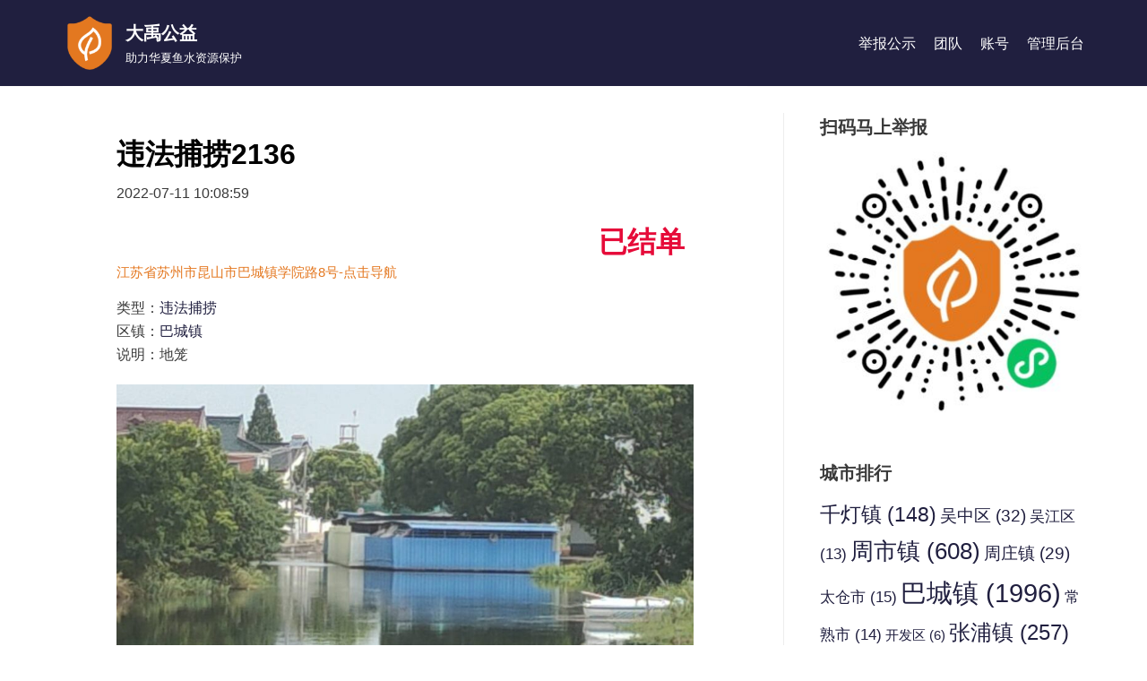

--- FILE ---
content_type: text/html; charset=UTF-8
request_url: https://www.ams365.cn/illegal_report/2136/
body_size: 17592
content:
<!DOCTYPE html>
<html lang="zh-CN">

<head>
	<meta charset="UTF-8">
	<meta name="viewport" content="width=device-width, initial-scale=1, minimum-scale=1">
	<link rel="profile" href="http://gmpg.org/xfn/11">
		<title>违法捕捞2136 - 大禹公益</title>
<meta name='robots' content='max-image-preview:large' />
<link rel='dns-prefetch' href='//www.ams365.cn' />
<link rel='dns-prefetch' href='//s.w.org' />
<link rel="alternate" type="application/rss+xml" title="大禹公益 &raquo; Feed" href="https://www.ams365.cn/feed/" />
<link rel="alternate" type="application/rss+xml" title="大禹公益 &raquo; 评论Feed" href="https://www.ams365.cn/comments/feed/" />
<link rel="alternate" type="application/rss+xml" title="大禹公益 &raquo; 违法捕捞2136评论Feed" href="https://www.ams365.cn/illegal_report/2136/feed/" />
<script type="text/javascript">
window._wpemojiSettings = {"baseUrl":"https:\/\/s.w.org\/images\/core\/emoji\/14.0.0\/72x72\/","ext":".png","svgUrl":"https:\/\/s.w.org\/images\/core\/emoji\/14.0.0\/svg\/","svgExt":".svg","source":{"concatemoji":"https:\/\/www.ams365.cn\/wp-includes\/js\/wp-emoji-release.min.js?ver=6.0.11"}};
/*! This file is auto-generated */
!function(e,a,t){var n,r,o,i=a.createElement("canvas"),p=i.getContext&&i.getContext("2d");function s(e,t){var a=String.fromCharCode,e=(p.clearRect(0,0,i.width,i.height),p.fillText(a.apply(this,e),0,0),i.toDataURL());return p.clearRect(0,0,i.width,i.height),p.fillText(a.apply(this,t),0,0),e===i.toDataURL()}function c(e){var t=a.createElement("script");t.src=e,t.defer=t.type="text/javascript",a.getElementsByTagName("head")[0].appendChild(t)}for(o=Array("flag","emoji"),t.supports={everything:!0,everythingExceptFlag:!0},r=0;r<o.length;r++)t.supports[o[r]]=function(e){if(!p||!p.fillText)return!1;switch(p.textBaseline="top",p.font="600 32px Arial",e){case"flag":return s([127987,65039,8205,9895,65039],[127987,65039,8203,9895,65039])?!1:!s([55356,56826,55356,56819],[55356,56826,8203,55356,56819])&&!s([55356,57332,56128,56423,56128,56418,56128,56421,56128,56430,56128,56423,56128,56447],[55356,57332,8203,56128,56423,8203,56128,56418,8203,56128,56421,8203,56128,56430,8203,56128,56423,8203,56128,56447]);case"emoji":return!s([129777,127995,8205,129778,127999],[129777,127995,8203,129778,127999])}return!1}(o[r]),t.supports.everything=t.supports.everything&&t.supports[o[r]],"flag"!==o[r]&&(t.supports.everythingExceptFlag=t.supports.everythingExceptFlag&&t.supports[o[r]]);t.supports.everythingExceptFlag=t.supports.everythingExceptFlag&&!t.supports.flag,t.DOMReady=!1,t.readyCallback=function(){t.DOMReady=!0},t.supports.everything||(n=function(){t.readyCallback()},a.addEventListener?(a.addEventListener("DOMContentLoaded",n,!1),e.addEventListener("load",n,!1)):(e.attachEvent("onload",n),a.attachEvent("onreadystatechange",function(){"complete"===a.readyState&&t.readyCallback()})),(e=t.source||{}).concatemoji?c(e.concatemoji):e.wpemoji&&e.twemoji&&(c(e.twemoji),c(e.wpemoji)))}(window,document,window._wpemojiSettings);
</script>
<style type="text/css">
img.wp-smiley,
img.emoji {
	display: inline !important;
	border: none !important;
	box-shadow: none !important;
	height: 1em !important;
	width: 1em !important;
	margin: 0 0.07em !important;
	vertical-align: -0.1em !important;
	background: none !important;
	padding: 0 !important;
}
</style>
	<link rel='stylesheet' id='wp-block-library-css'  href='https://www.ams365.cn/wp-includes/css/dist/block-library/style.min.css?ver=6.0.11' type='text/css' media='all' />
<style id='global-styles-inline-css' type='text/css'>
body{--wp--preset--color--black: #000000;--wp--preset--color--cyan-bluish-gray: #abb8c3;--wp--preset--color--white: #ffffff;--wp--preset--color--pale-pink: #f78da7;--wp--preset--color--vivid-red: #cf2e2e;--wp--preset--color--luminous-vivid-orange: #ff6900;--wp--preset--color--luminous-vivid-amber: #fcb900;--wp--preset--color--light-green-cyan: #7bdcb5;--wp--preset--color--vivid-green-cyan: #00d084;--wp--preset--color--pale-cyan-blue: #8ed1fc;--wp--preset--color--vivid-cyan-blue: #0693e3;--wp--preset--color--vivid-purple: #9b51e0;--wp--preset--color--neve-link-color: var(--nv-primary-accent);--wp--preset--color--neve-link-hover-color: var(--nv-secondary-accent);--wp--preset--color--nv-site-bg: var(--nv-site-bg);--wp--preset--color--nv-light-bg: var(--nv-light-bg);--wp--preset--color--nv-dark-bg: var(--nv-dark-bg);--wp--preset--color--neve-text-color: var(--nv-text-color);--wp--preset--color--nv-text-dark-bg: var(--nv-text-dark-bg);--wp--preset--color--nv-c-1: var(--nv-c-1);--wp--preset--color--nv-c-2: var(--nv-c-2);--wp--preset--gradient--vivid-cyan-blue-to-vivid-purple: linear-gradient(135deg,rgba(6,147,227,1) 0%,rgb(155,81,224) 100%);--wp--preset--gradient--light-green-cyan-to-vivid-green-cyan: linear-gradient(135deg,rgb(122,220,180) 0%,rgb(0,208,130) 100%);--wp--preset--gradient--luminous-vivid-amber-to-luminous-vivid-orange: linear-gradient(135deg,rgba(252,185,0,1) 0%,rgba(255,105,0,1) 100%);--wp--preset--gradient--luminous-vivid-orange-to-vivid-red: linear-gradient(135deg,rgba(255,105,0,1) 0%,rgb(207,46,46) 100%);--wp--preset--gradient--very-light-gray-to-cyan-bluish-gray: linear-gradient(135deg,rgb(238,238,238) 0%,rgb(169,184,195) 100%);--wp--preset--gradient--cool-to-warm-spectrum: linear-gradient(135deg,rgb(74,234,220) 0%,rgb(151,120,209) 20%,rgb(207,42,186) 40%,rgb(238,44,130) 60%,rgb(251,105,98) 80%,rgb(254,248,76) 100%);--wp--preset--gradient--blush-light-purple: linear-gradient(135deg,rgb(255,206,236) 0%,rgb(152,150,240) 100%);--wp--preset--gradient--blush-bordeaux: linear-gradient(135deg,rgb(254,205,165) 0%,rgb(254,45,45) 50%,rgb(107,0,62) 100%);--wp--preset--gradient--luminous-dusk: linear-gradient(135deg,rgb(255,203,112) 0%,rgb(199,81,192) 50%,rgb(65,88,208) 100%);--wp--preset--gradient--pale-ocean: linear-gradient(135deg,rgb(255,245,203) 0%,rgb(182,227,212) 50%,rgb(51,167,181) 100%);--wp--preset--gradient--electric-grass: linear-gradient(135deg,rgb(202,248,128) 0%,rgb(113,206,126) 100%);--wp--preset--gradient--midnight: linear-gradient(135deg,rgb(2,3,129) 0%,rgb(40,116,252) 100%);--wp--preset--duotone--dark-grayscale: url('#wp-duotone-dark-grayscale');--wp--preset--duotone--grayscale: url('#wp-duotone-grayscale');--wp--preset--duotone--purple-yellow: url('#wp-duotone-purple-yellow');--wp--preset--duotone--blue-red: url('#wp-duotone-blue-red');--wp--preset--duotone--midnight: url('#wp-duotone-midnight');--wp--preset--duotone--magenta-yellow: url('#wp-duotone-magenta-yellow');--wp--preset--duotone--purple-green: url('#wp-duotone-purple-green');--wp--preset--duotone--blue-orange: url('#wp-duotone-blue-orange');--wp--preset--font-size--small: 13px;--wp--preset--font-size--medium: 20px;--wp--preset--font-size--large: 36px;--wp--preset--font-size--x-large: 42px;}.has-black-color{color: var(--wp--preset--color--black) !important;}.has-cyan-bluish-gray-color{color: var(--wp--preset--color--cyan-bluish-gray) !important;}.has-white-color{color: var(--wp--preset--color--white) !important;}.has-pale-pink-color{color: var(--wp--preset--color--pale-pink) !important;}.has-vivid-red-color{color: var(--wp--preset--color--vivid-red) !important;}.has-luminous-vivid-orange-color{color: var(--wp--preset--color--luminous-vivid-orange) !important;}.has-luminous-vivid-amber-color{color: var(--wp--preset--color--luminous-vivid-amber) !important;}.has-light-green-cyan-color{color: var(--wp--preset--color--light-green-cyan) !important;}.has-vivid-green-cyan-color{color: var(--wp--preset--color--vivid-green-cyan) !important;}.has-pale-cyan-blue-color{color: var(--wp--preset--color--pale-cyan-blue) !important;}.has-vivid-cyan-blue-color{color: var(--wp--preset--color--vivid-cyan-blue) !important;}.has-vivid-purple-color{color: var(--wp--preset--color--vivid-purple) !important;}.has-black-background-color{background-color: var(--wp--preset--color--black) !important;}.has-cyan-bluish-gray-background-color{background-color: var(--wp--preset--color--cyan-bluish-gray) !important;}.has-white-background-color{background-color: var(--wp--preset--color--white) !important;}.has-pale-pink-background-color{background-color: var(--wp--preset--color--pale-pink) !important;}.has-vivid-red-background-color{background-color: var(--wp--preset--color--vivid-red) !important;}.has-luminous-vivid-orange-background-color{background-color: var(--wp--preset--color--luminous-vivid-orange) !important;}.has-luminous-vivid-amber-background-color{background-color: var(--wp--preset--color--luminous-vivid-amber) !important;}.has-light-green-cyan-background-color{background-color: var(--wp--preset--color--light-green-cyan) !important;}.has-vivid-green-cyan-background-color{background-color: var(--wp--preset--color--vivid-green-cyan) !important;}.has-pale-cyan-blue-background-color{background-color: var(--wp--preset--color--pale-cyan-blue) !important;}.has-vivid-cyan-blue-background-color{background-color: var(--wp--preset--color--vivid-cyan-blue) !important;}.has-vivid-purple-background-color{background-color: var(--wp--preset--color--vivid-purple) !important;}.has-black-border-color{border-color: var(--wp--preset--color--black) !important;}.has-cyan-bluish-gray-border-color{border-color: var(--wp--preset--color--cyan-bluish-gray) !important;}.has-white-border-color{border-color: var(--wp--preset--color--white) !important;}.has-pale-pink-border-color{border-color: var(--wp--preset--color--pale-pink) !important;}.has-vivid-red-border-color{border-color: var(--wp--preset--color--vivid-red) !important;}.has-luminous-vivid-orange-border-color{border-color: var(--wp--preset--color--luminous-vivid-orange) !important;}.has-luminous-vivid-amber-border-color{border-color: var(--wp--preset--color--luminous-vivid-amber) !important;}.has-light-green-cyan-border-color{border-color: var(--wp--preset--color--light-green-cyan) !important;}.has-vivid-green-cyan-border-color{border-color: var(--wp--preset--color--vivid-green-cyan) !important;}.has-pale-cyan-blue-border-color{border-color: var(--wp--preset--color--pale-cyan-blue) !important;}.has-vivid-cyan-blue-border-color{border-color: var(--wp--preset--color--vivid-cyan-blue) !important;}.has-vivid-purple-border-color{border-color: var(--wp--preset--color--vivid-purple) !important;}.has-vivid-cyan-blue-to-vivid-purple-gradient-background{background: var(--wp--preset--gradient--vivid-cyan-blue-to-vivid-purple) !important;}.has-light-green-cyan-to-vivid-green-cyan-gradient-background{background: var(--wp--preset--gradient--light-green-cyan-to-vivid-green-cyan) !important;}.has-luminous-vivid-amber-to-luminous-vivid-orange-gradient-background{background: var(--wp--preset--gradient--luminous-vivid-amber-to-luminous-vivid-orange) !important;}.has-luminous-vivid-orange-to-vivid-red-gradient-background{background: var(--wp--preset--gradient--luminous-vivid-orange-to-vivid-red) !important;}.has-very-light-gray-to-cyan-bluish-gray-gradient-background{background: var(--wp--preset--gradient--very-light-gray-to-cyan-bluish-gray) !important;}.has-cool-to-warm-spectrum-gradient-background{background: var(--wp--preset--gradient--cool-to-warm-spectrum) !important;}.has-blush-light-purple-gradient-background{background: var(--wp--preset--gradient--blush-light-purple) !important;}.has-blush-bordeaux-gradient-background{background: var(--wp--preset--gradient--blush-bordeaux) !important;}.has-luminous-dusk-gradient-background{background: var(--wp--preset--gradient--luminous-dusk) !important;}.has-pale-ocean-gradient-background{background: var(--wp--preset--gradient--pale-ocean) !important;}.has-electric-grass-gradient-background{background: var(--wp--preset--gradient--electric-grass) !important;}.has-midnight-gradient-background{background: var(--wp--preset--gradient--midnight) !important;}.has-small-font-size{font-size: var(--wp--preset--font-size--small) !important;}.has-medium-font-size{font-size: var(--wp--preset--font-size--medium) !important;}.has-large-font-size{font-size: var(--wp--preset--font-size--large) !important;}.has-x-large-font-size{font-size: var(--wp--preset--font-size--x-large) !important;}
</style>
<link rel='stylesheet' id='neve-style-css'  href='https://www.ams365.cn/wp-content/themes/neve/style-main.min.css?ver=2.10.4' type='text/css' media='all' />
<style id='neve-style-inline-css' type='text/css'>
.header-menu-sidebar-inner li.menu-item-nav-search { display: none; }
.nv-meta-list li:not(:last-child):after,.nv-meta-list span:not(:last-child):after { content:"/" }
 .container{ max-width: 748px; } .has-neve-button-color-color{ color: var(--nv-primary-accent)!important; } .has-neve-button-color-background-color{ background-color: var(--nv-primary-accent)!important; } .alignfull > [class*="__inner-container"], .alignwide > [class*="__inner-container"]{ max-width:718px;margin:auto } .button.button-primary, button, input[type=button], .btn, input[type="submit"], /* Buttons in navigation */ ul[id^="nv-primary-navigation"] li.button.button-primary > a, .menu li.button.button-primary > a, .wp-block-button.is-style-primary .wp-block-button__link, .wc-block-grid .wp-block-button .wp-block-button__link, form input[type="submit"], form button[type="submit"], #comments input[type="submit"]{ background-color: var(--nv-primary-accent);color: #ffffff;border-radius:3px 3px 3px 3px;border:none;border-width:1px 1px 1px 1px; } .button.button-primary:hover, ul[id^="nv-primary-navigation"] li.button.button-primary > a:hover, .menu li.button.button-primary > a:hover, .wp-block-button.is-style-primary .wp-block-button__link:hover, .wc-block-grid .wp-block-button .wp-block-button__link:hover, form input[type="submit"]:hover, form button[type="submit"]:hover, #comments input[type="submit"]:hover{ background-color: var(--nv-primary-accent);color: #ffffff; } .button.button-secondary:not(.secondary-default), .wp-block-button.is-style-secondary .wp-block-button__link{ background-color: rgba(0,0,0,0);color: var(--nv-text-color);border-radius:3px;border:1px solid;border-width:1px 1px 1px 1px; } .button.button-secondary.secondary-default{ background-color: rgba(0,0,0,0);color: var(--nv-text-color);border-radius:3px;border:1px solid;border-width:1px 1px 1px 1px; } .button.button-secondary:not(.secondary-default):hover, .wp-block-button.is-style-secondary .wp-block-button__link:hover{ background-color: rgba(0,0,0,0);color: var(--nv-text-color); } .button.button-secondary.secondary-default:hover{ background-color: rgba(0,0,0,0);color: var(--nv-text-color); } form:not([role="search"]):not(.woocommerce-cart-form):not(.woocommerce-ordering):not(.cart) input:read-write:not(#coupon_code), form textarea, form select{ margin-bottom: 10px; } form input:read-write, form textarea, form select, form select option, form.wp-block-search input.wp-block-search__input{ color: var(--nv-text-color); } form label, .wpforms-container .wpforms-field-label{ margin-bottom: 10px; } form.search-form input:read-write{ padding-right:45px !important; } .header-main-inner,.header-main-inner a:not(.button),.header-main-inner .navbar-toggle{ color: #ffffff; } .header-main-inner .nv-icon svg,.header-main-inner .nv-contact-list svg{ fill: #ffffff; } .header-main-inner .icon-bar{ background-color: #ffffff; } .hfg_header .header-main-inner .nav-ul .sub-menu{ background-color: var(--nv-primary-accent); } .hfg_header .header-main-inner{ background-color: var(--nv-primary-accent); } .header-menu-sidebar .header-menu-sidebar-bg,.header-menu-sidebar .header-menu-sidebar-bg a:not(.button),.header-menu-sidebar .header-menu-sidebar-bg .navbar-toggle{ color: var(--nv-site-bg); } .header-menu-sidebar .header-menu-sidebar-bg .nv-icon svg,.header-menu-sidebar .header-menu-sidebar-bg .nv-contact-list svg{ fill: var(--nv-site-bg); } .header-menu-sidebar .header-menu-sidebar-bg .icon-bar{ background-color: var(--nv-site-bg); } .hfg_header .header-menu-sidebar .header-menu-sidebar-bg .nav-ul .sub-menu{ background-color: var(--nv-secondary-accent); } .hfg_header .header-menu-sidebar .header-menu-sidebar-bg{ background-color: var(--nv-secondary-accent); } .header-menu-sidebar{ width: 360px; } .builder-item--logo .site-logo img{ max-width: 50px; } .builder-item--logo .site-logo{ padding:10px 0px 10px 0px; } .builder-item--logo{ margin:0px 0px 0px 0px; } .builder-item--nav-icon .navbar-toggle{ padding:10px 15px 10px 15px; } .builder-item--nav-icon{ margin:0px 0px 0px 0px; } .builder-item--primary-menu .nav-menu-primary > .nav-ul li:not(.woocommerce-mini-cart-item) > a,.builder-item--primary-menu .nav-menu-primary > .nav-ul .has-caret > a,.builder-item--primary-menu .nav-menu-primary > .nav-ul .neve-mm-heading span,.builder-item--primary-menu .nav-menu-primary > .nav-ul .has-caret{ color: var(--nv-site-bg); } .builder-item--primary-menu .nav-menu-primary > .nav-ul li:not(.woocommerce-mini-cart-item) > a:after,.builder-item--primary-menu .nav-menu-primary > .nav-ul li > .has-caret > a:after{ background-color: var(--nv-c-2); } .builder-item--primary-menu .nav-menu-primary > .nav-ul li:not(.woocommerce-mini-cart-item):hover > a,.builder-item--primary-menu .nav-menu-primary > .nav-ul li:hover > .has-caret > a,.builder-item--primary-menu .nav-menu-primary > .nav-ul li:hover > .has-caret{ color: var(--nv-c-2); } .builder-item--primary-menu .nav-menu-primary > .nav-ul li:hover > .has-caret svg{ fill: var(--nv-c-2); } .builder-item--primary-menu .nav-menu-primary > .nav-ul li.current-menu-item > a,.builder-item--primary-menu .nav-menu-primary > .nav-ul li.current_page_item > a,.builder-item--primary-menu .nav-menu-primary > .nav-ul li.current_page_item > .has-caret > a{ color: var(--nv-c-2); } .builder-item--primary-menu .nav-menu-primary > .nav-ul li.current-menu-item > .has-caret svg{ fill: var(--nv-c-2); } .builder-item--primary-menu .nav-ul > li:not(:last-of-type){ margin-right:20px; } .builder-item--primary-menu .style-full-height .nav-ul li:not(.menu-item-nav-search):not(.menu-item-nav-cart):hover > a:after{ width: calc(100% + 20px); } .builder-item--primary-menu .nav-ul li a, .builder-item--primary-menu .neve-mm-heading span{ min-height: 25px; } .header-menu-sidebar-inner .builder-item--primary-menu .primary-menu-ul.dropdowns-expanded > li > .sub-menu{ max-height: unset; } .header-menu-sidebar-inner .builder-item--primary-menu .primary-menu-ul.dropdowns-expanded > li > a > .caret-wrap,.header-menu-sidebar-inner .builder-item--primary-menu .primary-menu-ul.dropdowns-expanded > li > .has-caret .caret{ display: none; } .builder-item--primary-menu{ font-size: 1em; line-height: 1.6em; letter-spacing: 0px; font-weight: 500; text-transform: none; padding:0px 0px 0px 0px;margin:0px 0px 0px 0px; } .builder-item--primary-menu svg{ width: 1em;height: 1em; } .footer-bottom-inner{ background-color: var(--nv-primary-accent); } .footer-bottom-inner,.footer-bottom-inner a:not(.button),.footer-bottom-inner .navbar-toggle{ color: var(--nv-site-bg); } .footer-bottom-inner .nv-icon svg,.footer-bottom-inner .nv-contact-list svg{ fill: var(--nv-site-bg); } .footer-bottom-inner .icon-bar{ background-color: var(--nv-site-bg); } .footer-bottom-inner .nav-ul .sub-menu{ background-color: var(--nv-primary-accent); } .builder-item--footer_copyright{ font-size: 0.6em; line-height: 1.6em; letter-spacing: 0px; font-weight: 500; text-transform: none; padding:0px 0px 0px 0px;margin:0px 0px 0px 0px; } .builder-item--footer_copyright svg{ width: 0.6em;height: 0.6em; } .nv-post-share.custom-color .nv-social-icon svg, .nv-post-share.custom-color .nv-social-icon a svg{ fill: var(--nv-primary-accent); } .nv-post-share.nv-is-boxed.custom-color .social-share, .nv-post-share.nv-is-boxed.custom-color .nv-social-icon a{ background-color: var(--nv-primary-accent); } .scroll-to-top{ color: var(--nv-text-dark-bg);padding:8px 10px 8px 10px;border-radius:3px;background-color: var(--nv-c-2); } .scroll-to-top:hover, .scroll-to-top:focus{ color: var(--nv-text-dark-bg);background-color: var(--nv-c-2); } .scroll-to-top.icon .scroll-to-top-icon{ width:16px;height:16px; } @media(min-width: 576px){ .container{ max-width: 992px; } .header-menu-sidebar{ width: 360px; } .builder-item--logo .site-logo img{ max-width: 50px; } .builder-item--logo .site-logo{ padding:10px 0px 10px 0px; } .builder-item--logo{ margin:0px 0px 0px 0px; } .builder-item--nav-icon .navbar-toggle{ padding:10px 15px 10px 15px; } .builder-item--nav-icon{ margin:0px 0px 0px 0px; } .builder-item--primary-menu .nav-ul > li:not(:last-of-type){ margin-right:20px; } .builder-item--primary-menu .style-full-height .nav-ul li:not(.menu-item-nav-search):not(.menu-item-nav-cart):hover > a:after{ width: calc(100% + 20px); } .builder-item--primary-menu .nav-ul li a, .builder-item--primary-menu .neve-mm-heading span{ min-height: 25px; } .builder-item--primary-menu{ font-size: 1em; line-height: 1.6em; letter-spacing: 0px; padding:0px 0px 0px 0px;margin:0px 0px 0px 0px; } .builder-item--primary-menu svg{ width: 1em;height: 1em; } .builder-item--footer_copyright{ font-size: 0.6em; line-height: 1.6em; letter-spacing: 0px; padding:0px 0px 0px 0px;margin:0px 0px 0px 0px; } .builder-item--footer_copyright svg{ width: 0.6em;height: 0.6em; } .scroll-to-top{ padding:8px 10px 8px 10px; } .scroll-to-top.icon .scroll-to-top-icon{ width:16px;height:16px; } }@media(min-width: 960px){ .container{ max-width: 1170px; } #content .container .col, #content .container-fluid .col{ max-width: 70%; } .alignfull > [class*="__inner-container"], .alignwide > [class*="__inner-container"]{ max-width:789px } .container-fluid .alignfull > [class*="__inner-container"], .container-fluid .alignwide > [class*="__inner-container"]{ max-width:calc(70% + 15px) } .nv-sidebar-wrap, .nv-sidebar-wrap.shop-sidebar{ max-width: 30%; } .header-menu-sidebar{ width: 360px; } .builder-item--logo .site-logo img{ max-width: 60px; } .builder-item--logo .site-logo{ padding:10px 0px 10px 0px; } .builder-item--logo{ margin:0px 0px 0px 0px; } .builder-item--nav-icon .navbar-toggle{ padding:10px 15px 10px 15px; } .builder-item--nav-icon{ margin:0px 0px 0px 0px; } .builder-item--primary-menu .nav-ul > li:not(:last-of-type){ margin-right:20px; } .builder-item--primary-menu .style-full-height .nav-ul li:not(.menu-item-nav-search):not(.menu-item-nav-cart) > a:after{ left:-10px;right:-10px } .builder-item--primary-menu .style-full-height .nav-ul li:not(.menu-item-nav-search):not(.menu-item-nav-cart):hover > a:after{ width: calc(100% + 20px); } .builder-item--primary-menu .nav-ul li a, .builder-item--primary-menu .neve-mm-heading span{ min-height: 25px; } .builder-item--primary-menu{ font-size: 1em; line-height: 1.6em; letter-spacing: 0px; padding:0px 0px 0px 0px;margin:0px 0px 0px 0px; } .builder-item--primary-menu svg{ width: 1em;height: 1em; } .footer-bottom-inner{ height:80px; } .builder-item--footer_copyright{ font-size: 0.8em; line-height: 1.6em; letter-spacing: 0px; padding:0px 0px 0px 0px;margin:0px 0px 0px 0px; } .builder-item--footer_copyright svg{ width: 0.8em;height: 0.8em; } .scroll-to-top{ padding:8px 10px 8px 10px; } .scroll-to-top.icon .scroll-to-top-icon{ width:16px;height:16px; } }.nv-content-wrap .elementor a:not(.button):not(.wp-block-file__button){ text-decoration: none; }.scroll-to-top {right: 20px; border: none; position: fixed; bottom: 30px; display: none; opacity: 0; visibility: hidden; transition: opacity 0.3s ease-in-out, visibility 0.3s ease-in-out; align-items: center; justify-content: center; z-index: 999; } @supports (-webkit-overflow-scrolling: touch) { .scroll-to-top { bottom: 74px; } } .scroll-to-top.image { background-position: center; } .scroll-to-top .scroll-to-top-image { width: 100%; height: 100%; } .scroll-to-top .scroll-to-top-label { margin: 0; padding: 5px; } .scroll-to-top:hover { text-decoration: none; } .scroll-to-top.scroll-to-top-left {left: 20px; right: unset;} .scroll-to-top.scroll-show-mobile { display: flex; } @media (min-width: 960px) { .scroll-to-top { display: flex; } }:root{--nv-primary-accent:#201f3f;--nv-secondary-accent:#383859;--nv-site-bg:#ffffff;--nv-light-bg:#ededed;--nv-dark-bg:#14171c;--nv-text-color:#393939;--nv-text-dark-bg:#ffffff;--nv-c-1:#77b978;--nv-c-2:#df772c;--nv-fallback-ff:Arial, Helvetica, sans-serif;}
:root{--e-global-color-nvprimaryaccent:#201f3f;--e-global-color-nvsecondaryaccent:#383859;--e-global-color-nvsitebg:#ffffff;--e-global-color-nvlightbg:#ededed;--e-global-color-nvdarkbg:#14171c;--e-global-color-nvtextcolor:#393939;--e-global-color-nvtextdarkbg:#ffffff;--e-global-color-nvc1:#77b978;--e-global-color-nvc2:#df772c;}
</style>
<link rel='stylesheet' id='neve-blog-pro-css'  href='https://www.ams365.cn/wp-content/plugins/neve-pro-addon/includes/modules/blog_pro/assets/style-legacy.min.css?ver=2.1.3' type='text/css' media='all' />
<link rel='stylesheet' id='elementor-animations-css'  href='https://www.ams365.cn/wp-content/plugins/elementor/assets/lib/animations/animations.min.css?ver=3.1.4' type='text/css' media='all' />
<link rel='stylesheet' id='elementor-frontend-legacy-css'  href='https://www.ams365.cn/wp-content/plugins/elementor/assets/css/frontend-legacy.min.css?ver=3.1.4' type='text/css' media='all' />
<link rel='stylesheet' id='elementor-frontend-css'  href='https://www.ams365.cn/wp-content/plugins/elementor/assets/css/frontend.min.css?ver=3.1.4' type='text/css' media='all' />
<style id='elementor-frontend-inline-css' type='text/css'>
.elementor-kit-348{--e-global-color-primary:#211F40;--e-global-color-secondary:#0E509A;--e-global-color-text:#393939;--e-global-color-accent:#61CE70;--e-global-color-221eebd3:#E47821;--e-global-color-1b7a661:#23A455;--e-global-color-6cff2774:#000;--e-global-color-702e710:#FFF;--e-global-color-c1918d7:#E47821;--e-global-typography-primary-font-weight:600;--e-global-typography-secondary-font-weight:400;--e-global-typography-text-font-weight:400;--e-global-typography-accent-font-weight:500;}.elementor-kit-348 button,.elementor-kit-348 input[type="button"],.elementor-kit-348 input[type="submit"],.elementor-kit-348 .elementor-button{color:var( --e-global-color-702e710 );background-color:var( --e-global-color-221eebd3 );}.elementor-section.elementor-section-boxed > .elementor-container{max-width:1140px;}{}h1.entry-title{display:var(--page-title-display);}@media(max-width:1024px){.elementor-section.elementor-section-boxed > .elementor-container{max-width:1025px;}}@media(max-width:767px){.elementor-section.elementor-section-boxed > .elementor-container{max-width:768px;}}
.elementor-347 .elementor-element.elementor-element-36212d15{margin-top:0px;margin-bottom:0px;}.elementor-347 .elementor-element.elementor-element-7f8c0600:not(.elementor-motion-effects-element-type-background) > .elementor-column-wrap, .elementor-347 .elementor-element.elementor-element-7f8c0600 > .elementor-column-wrap > .elementor-motion-effects-container > .elementor-motion-effects-layer{background-color:#ffffff;}.elementor-347 .elementor-element.elementor-element-7f8c0600 > .elementor-element-populated{transition:background 0.3s, border 0.3s, border-radius 0.3s, box-shadow 0.3s;padding:60px 60px 60px 60px;}.elementor-347 .elementor-element.elementor-element-7f8c0600 > .elementor-element-populated > .elementor-background-overlay{transition:background 0.3s, border-radius 0.3s, opacity 0.3s;}.elementor-347 .elementor-element.elementor-element-327e4ae .elementor-heading-title{color:var( --e-global-color-6cff2774 );}.elementor-347 .elementor-element.elementor-element-a89ee86 .elementor-heading-title{font-weight:var( --e-global-typography-text-font-weight );}.elementor-347 .elementor-element.elementor-element-a89ee86 > .elementor-widget-container{margin:0px 0px 0px 0px;}.elementor-347 .elementor-element.elementor-element-cc50255 > .elementor-container > .elementor-row > .elementor-column > .elementor-column-wrap > .elementor-widget-wrap{align-content:center;align-items:center;}.elementor-bc-flex-widget .elementor-347 .elementor-element.elementor-element-3301cfa.elementor-column .elementor-column-wrap{align-items:center;}.elementor-347 .elementor-element.elementor-element-3301cfa.elementor-column.elementor-element[data-element_type="column"] > .elementor-column-wrap.elementor-element-populated > .elementor-widget-wrap{align-content:center;align-items:center;}.elementor-bc-flex-widget .elementor-347 .elementor-element.elementor-element-a25994b.elementor-column .elementor-column-wrap{align-items:center;}.elementor-347 .elementor-element.elementor-element-a25994b.elementor-column.elementor-element[data-element_type="column"] > .elementor-column-wrap.elementor-element-populated > .elementor-widget-wrap{align-content:center;align-items:center;}.elementor-347 .elementor-element.elementor-element-ca090ca{text-align:right;}.elementor-347 .elementor-element.elementor-element-ca090ca .elementor-heading-title{color:#E60B39;}.elementor-347 .elementor-element.elementor-element-54acf01 .elementor-heading-title{color:var( --e-global-color-221eebd3 );font-weight:var( --e-global-typography-accent-font-weight );}.elementor-347 .elementor-element.elementor-element-8e73c87 .elementor-icon-list-icon i{font-size:14px;}.elementor-347 .elementor-element.elementor-element-8e73c87 .elementor-icon-list-icon svg{width:14px;}.elementor-347 .elementor-element.elementor-element-2df0f6d{--image-transition-duration:800ms;--content-text-align:center;--content-padding:20px;--content-transition-duration:800ms;--content-transition-delay:800ms;}.elementor-347 .elementor-element.elementor-element-a938ac7{--divider-border-style:dashed;--divider-color:#000;--divider-border-width:1px;}.elementor-347 .elementor-element.elementor-element-a938ac7 .elementor-divider-separator{width:100%;}.elementor-347 .elementor-element.elementor-element-a938ac7 .elementor-divider{padding-top:15px;padding-bottom:15px;}.elementor-347 .elementor-element.elementor-element-4ea6d1c .elementor-heading-title{font-weight:var( --e-global-typography-accent-font-weight );}.elementor-347 .elementor-element.elementor-element-63297fe .elementor-heading-title{font-weight:var( --e-global-typography-accent-font-weight );}.elementor-347 .elementor-element.elementor-element-4a743f7 .elementor-heading-title{font-weight:var( --e-global-typography-accent-font-weight );}.elementor-347 .elementor-element.elementor-element-c917745{--divider-border-style:dashed;--divider-color:#000;--divider-border-width:1px;}.elementor-347 .elementor-element.elementor-element-c917745 .elementor-divider-separator{width:100%;}.elementor-347 .elementor-element.elementor-element-c917745 .elementor-divider{padding-top:15px;padding-bottom:15px;}.elementor-347 .elementor-element.elementor-element-7796748 .elementor-icon-list-icon i{font-size:14px;}.elementor-347 .elementor-element.elementor-element-7796748 .elementor-icon-list-icon svg{width:14px;}.elementor-347 .elementor-element.elementor-element-8f4d44a{--image-transition-duration:800ms;--overlay-transition-duration:800ms;--content-text-align:center;--content-padding:20px;--content-transition-duration:800ms;--content-transition-delay:800ms;}.elementor-347 .elementor-element.elementor-element-8f4d44a .e-gallery-item:hover .elementor-gallery-item__overlay{background-color:rgba(0,0,0,0.5);}.elementor-347 .elementor-element.elementor-element-56740344 span.post-navigation__prev--label{color:#aaaaaa;}.elementor-347 .elementor-element.elementor-element-56740344 span.post-navigation__next--label{color:#aaaaaa;}.elementor-347 .elementor-element.elementor-element-56740344 span.post-navigation__prev--label, .elementor-347 .elementor-element.elementor-element-56740344 span.post-navigation__next--label{font-family:"Roboto", Sans-serif;font-size:21px;}.elementor-347 .elementor-element.elementor-element-56740344 > .elementor-widget-container{margin:50px 0px 0px 0px;}@media(max-width:767px){.elementor-347 .elementor-element.elementor-element-36212d15{margin-top:20px;margin-bottom:0px;}.elementor-347 .elementor-element.elementor-element-7f8c0600 > .elementor-element-populated{padding:0px 0px 0px 0px;}}
</style>
<link rel='stylesheet' id='elementor-pro-css'  href='https://www.ams365.cn/wp-content/plugins/elementor-pro/assets/css/frontend.min.css?ver=3.2.1' type='text/css' media='all' />
<link rel='stylesheet' id='neve-elementor-widgets-styles-css'  href='https://www.ams365.cn/wp-content/plugins/neve-pro-addon/includes/modules/elementor_booster/assets/css/style.min.css?ver=2.1.3' type='text/css' media='all' />
<link rel='stylesheet' id='neve-child-style-css'  href='https://www.ams365.cn/wp-content/themes/neve-child-master/style.css?ver=2.10.4' type='text/css' media='all' />
<link rel='stylesheet' id='hfg_module-css'  href='https://www.ams365.cn/wp-content/plugins/neve-pro-addon/includes/modules/header_footer_grid/assets/style-legacy.min.css?ver=2.1.3' type='text/css' media='all' />
<link rel="https://api.w.org/" href="https://www.ams365.cn/wp-json/" /><link rel="alternate" type="application/json" href="https://www.ams365.cn/wp-json/wp/v2/illegal_report/9850" /><link rel="canonical" href="https://www.ams365.cn/illegal_report/2136/" />
<link rel='shortlink' href='https://www.ams365.cn/?p=9850' />
<link rel="alternate" type="application/json+oembed" href="https://www.ams365.cn/wp-json/oembed/1.0/embed?url=https%3A%2F%2Fwww.ams365.cn%2Fillegal_report%2F2136%2F" />
<link rel="alternate" type="text/xml+oembed" href="https://www.ams365.cn/wp-json/oembed/1.0/embed?url=https%3A%2F%2Fwww.ams365.cn%2Fillegal_report%2F2136%2F&#038;format=xml" />
<link rel="icon" href="https://ams365-1308144259.cos.ap-shanghai.myqcloud.com/wp-content/uploads/2021/04/cropped-ICON-single-01-1-32x32.png" sizes="32x32" />
<link rel="icon" href="https://ams365-1308144259.cos.ap-shanghai.myqcloud.com/wp-content/uploads/2021/04/cropped-ICON-single-01-1-192x192.png" sizes="192x192" />
<link rel="apple-touch-icon" href="https://ams365-1308144259.cos.ap-shanghai.myqcloud.com/wp-content/uploads/2021/04/cropped-ICON-single-01-1-180x180.png" />
<meta name="msapplication-TileImage" content="https://ams365-1308144259.cos.ap-shanghai.myqcloud.com/wp-content/uploads/2021/04/cropped-ICON-single-01-1-270x270.png" />
</head>

<body  class="illegal_report-template-default single single-illegal_report postid-9850 wp-custom-logo nv-sidebar-right menu_sidebar_slide_left elementor-default elementor-kit-348 elementor-page-347" id="neve_body"  >
<svg xmlns="http://www.w3.org/2000/svg" viewBox="0 0 0 0" width="0" height="0" focusable="false" role="none" style="visibility: hidden; position: absolute; left: -9999px; overflow: hidden;" ><defs><filter id="wp-duotone-dark-grayscale"><feColorMatrix color-interpolation-filters="sRGB" type="matrix" values=" .299 .587 .114 0 0 .299 .587 .114 0 0 .299 .587 .114 0 0 .299 .587 .114 0 0 " /><feComponentTransfer color-interpolation-filters="sRGB" ><feFuncR type="table" tableValues="0 0.49803921568627" /><feFuncG type="table" tableValues="0 0.49803921568627" /><feFuncB type="table" tableValues="0 0.49803921568627" /><feFuncA type="table" tableValues="1 1" /></feComponentTransfer><feComposite in2="SourceGraphic" operator="in" /></filter></defs></svg><svg xmlns="http://www.w3.org/2000/svg" viewBox="0 0 0 0" width="0" height="0" focusable="false" role="none" style="visibility: hidden; position: absolute; left: -9999px; overflow: hidden;" ><defs><filter id="wp-duotone-grayscale"><feColorMatrix color-interpolation-filters="sRGB" type="matrix" values=" .299 .587 .114 0 0 .299 .587 .114 0 0 .299 .587 .114 0 0 .299 .587 .114 0 0 " /><feComponentTransfer color-interpolation-filters="sRGB" ><feFuncR type="table" tableValues="0 1" /><feFuncG type="table" tableValues="0 1" /><feFuncB type="table" tableValues="0 1" /><feFuncA type="table" tableValues="1 1" /></feComponentTransfer><feComposite in2="SourceGraphic" operator="in" /></filter></defs></svg><svg xmlns="http://www.w3.org/2000/svg" viewBox="0 0 0 0" width="0" height="0" focusable="false" role="none" style="visibility: hidden; position: absolute; left: -9999px; overflow: hidden;" ><defs><filter id="wp-duotone-purple-yellow"><feColorMatrix color-interpolation-filters="sRGB" type="matrix" values=" .299 .587 .114 0 0 .299 .587 .114 0 0 .299 .587 .114 0 0 .299 .587 .114 0 0 " /><feComponentTransfer color-interpolation-filters="sRGB" ><feFuncR type="table" tableValues="0.54901960784314 0.98823529411765" /><feFuncG type="table" tableValues="0 1" /><feFuncB type="table" tableValues="0.71764705882353 0.25490196078431" /><feFuncA type="table" tableValues="1 1" /></feComponentTransfer><feComposite in2="SourceGraphic" operator="in" /></filter></defs></svg><svg xmlns="http://www.w3.org/2000/svg" viewBox="0 0 0 0" width="0" height="0" focusable="false" role="none" style="visibility: hidden; position: absolute; left: -9999px; overflow: hidden;" ><defs><filter id="wp-duotone-blue-red"><feColorMatrix color-interpolation-filters="sRGB" type="matrix" values=" .299 .587 .114 0 0 .299 .587 .114 0 0 .299 .587 .114 0 0 .299 .587 .114 0 0 " /><feComponentTransfer color-interpolation-filters="sRGB" ><feFuncR type="table" tableValues="0 1" /><feFuncG type="table" tableValues="0 0.27843137254902" /><feFuncB type="table" tableValues="0.5921568627451 0.27843137254902" /><feFuncA type="table" tableValues="1 1" /></feComponentTransfer><feComposite in2="SourceGraphic" operator="in" /></filter></defs></svg><svg xmlns="http://www.w3.org/2000/svg" viewBox="0 0 0 0" width="0" height="0" focusable="false" role="none" style="visibility: hidden; position: absolute; left: -9999px; overflow: hidden;" ><defs><filter id="wp-duotone-midnight"><feColorMatrix color-interpolation-filters="sRGB" type="matrix" values=" .299 .587 .114 0 0 .299 .587 .114 0 0 .299 .587 .114 0 0 .299 .587 .114 0 0 " /><feComponentTransfer color-interpolation-filters="sRGB" ><feFuncR type="table" tableValues="0 0" /><feFuncG type="table" tableValues="0 0.64705882352941" /><feFuncB type="table" tableValues="0 1" /><feFuncA type="table" tableValues="1 1" /></feComponentTransfer><feComposite in2="SourceGraphic" operator="in" /></filter></defs></svg><svg xmlns="http://www.w3.org/2000/svg" viewBox="0 0 0 0" width="0" height="0" focusable="false" role="none" style="visibility: hidden; position: absolute; left: -9999px; overflow: hidden;" ><defs><filter id="wp-duotone-magenta-yellow"><feColorMatrix color-interpolation-filters="sRGB" type="matrix" values=" .299 .587 .114 0 0 .299 .587 .114 0 0 .299 .587 .114 0 0 .299 .587 .114 0 0 " /><feComponentTransfer color-interpolation-filters="sRGB" ><feFuncR type="table" tableValues="0.78039215686275 1" /><feFuncG type="table" tableValues="0 0.94901960784314" /><feFuncB type="table" tableValues="0.35294117647059 0.47058823529412" /><feFuncA type="table" tableValues="1 1" /></feComponentTransfer><feComposite in2="SourceGraphic" operator="in" /></filter></defs></svg><svg xmlns="http://www.w3.org/2000/svg" viewBox="0 0 0 0" width="0" height="0" focusable="false" role="none" style="visibility: hidden; position: absolute; left: -9999px; overflow: hidden;" ><defs><filter id="wp-duotone-purple-green"><feColorMatrix color-interpolation-filters="sRGB" type="matrix" values=" .299 .587 .114 0 0 .299 .587 .114 0 0 .299 .587 .114 0 0 .299 .587 .114 0 0 " /><feComponentTransfer color-interpolation-filters="sRGB" ><feFuncR type="table" tableValues="0.65098039215686 0.40392156862745" /><feFuncG type="table" tableValues="0 1" /><feFuncB type="table" tableValues="0.44705882352941 0.4" /><feFuncA type="table" tableValues="1 1" /></feComponentTransfer><feComposite in2="SourceGraphic" operator="in" /></filter></defs></svg><svg xmlns="http://www.w3.org/2000/svg" viewBox="0 0 0 0" width="0" height="0" focusable="false" role="none" style="visibility: hidden; position: absolute; left: -9999px; overflow: hidden;" ><defs><filter id="wp-duotone-blue-orange"><feColorMatrix color-interpolation-filters="sRGB" type="matrix" values=" .299 .587 .114 0 0 .299 .587 .114 0 0 .299 .587 .114 0 0 .299 .587 .114 0 0 " /><feComponentTransfer color-interpolation-filters="sRGB" ><feFuncR type="table" tableValues="0.098039215686275 1" /><feFuncG type="table" tableValues="0 0.66274509803922" /><feFuncB type="table" tableValues="0.84705882352941 0.41960784313725" /><feFuncA type="table" tableValues="1 1" /></feComponentTransfer><feComposite in2="SourceGraphic" operator="in" /></filter></defs></svg><div class="wrapper">
		<header class="header" role="banner">
		<a class="neve-skip-link show-on-focus" href="#content" tabindex="0">
			跳至正文		</a>
		<div id="header-grid"  class="hfg_header site-header">
	
<nav class="header--row header-main hide-on-mobile hide-on-tablet layout-full-contained nv-navbar header--row"
	data-row-id="main" data-show-on="desktop">

	<div
		class="header--row-inner header-main-inner">
		<div class="container">
			<div
				class="row row--wrapper"
				data-section="hfg_header_layout_main" >
				<div class="builder-item hfg-item-first col-4 desktop-left"><div class="item--inner builder-item--logo"
		data-section="title_tagline"
		data-item-id="logo">
	<div class="site-logo">
	<a class="brand" href="https://www.ams365.cn/" title="大禹公益"
			aria-label="大禹公益"><div class="title-with-logo"><img width="100" height="100" src="https://ams365-1308144259.cos.ap-shanghai.myqcloud.com/wp-content/uploads/2021/09/cropped-cropped-cropped-cropped-LOGO-256-e1630851806648.png" class="attachment-full size-full" alt="" loading="lazy" /><div class="nv-title-tagline-wrap"><p class="site-title">大禹公益</p><small>助力华夏鱼水资源保护</small></div></div></a></div>

	</div>

</div><div class="builder-item has-nav hfg-item-last col-8 desktop-right"><div class="item--inner builder-item--primary-menu has_menu"
		data-section="header_menu_primary"
		data-item-id="primary-menu">
	<div class="nv-nav-wrap">
	<div role="navigation" class="style-plain nav-menu-primary"
			aria-label="主菜单">

		<ul id="nv-primary-navigation-main" class="primary-menu-ul nav-ul dropdowns-expanded"><li id="menu-item-774" class="menu-item menu-item-type-custom menu-item-object-custom menu-item-774"><a href="/illegal_report/">举报公示</a></li>
<li id="menu-item-1260" class="menu-item menu-item-type-post_type menu-item-object-page menu-item-1260"><a href="https://www.ams365.cn/team/">团队</a></li>
<li id="menu-item-5362" class="menu-item menu-item-type-custom menu-item-object-custom menu-item-5362"><a href="/wp-admin/">账号</a></li>
<li id="menu-item-29326" class="menu-item menu-item-type-custom menu-item-object-custom menu-item-29326"><a href="https://yun-npo365cn.msappproxy.net/YUN/main.aspx?appid=0991d5f6-5328-ee11-b055-00155d020701">管理后台</a></li>
</ul>	</div>
</div>

	</div>

</div>							</div>
		</div>
	</div>
</nav>


<nav class="header--row header-main hide-on-desktop layout-full-contained nv-navbar header--row"
	data-row-id="main" data-show-on="mobile">

	<div
		class="header--row-inner header-main-inner">
		<div class="container">
			<div
				class="row row--wrapper"
				data-section="hfg_header_layout_main" >
				<div class="builder-item hfg-item-first col-8 tablet-left mobile-left"><div class="item--inner builder-item--logo"
		data-section="title_tagline"
		data-item-id="logo">
	<div class="site-logo">
	<a class="brand" href="https://www.ams365.cn/" title="大禹公益"
			aria-label="大禹公益"><div class="title-with-logo"><img width="100" height="100" src="https://ams365-1308144259.cos.ap-shanghai.myqcloud.com/wp-content/uploads/2021/09/cropped-cropped-cropped-cropped-LOGO-256-e1630851806648.png" class="attachment-full size-full" alt="" loading="lazy" /><div class="nv-title-tagline-wrap"><p class="site-title">大禹公益</p><small>助力华夏鱼水资源保护</small></div></div></a></div>

	</div>

</div><div class="builder-item hfg-item-last col-4 tablet-right mobile-right"><div class="item--inner builder-item--nav-icon"
		data-section="header_menu_icon"
		data-item-id="nav-icon">
	<div class="menu-mobile-toggle item-button navbar-toggle-wrapper">
	<button class="navbar-toggle"
					aria-label="
			导航菜单			">
				<div class="bars">
			<span class="icon-bar"></span>
			<span class="icon-bar"></span>
			<span class="icon-bar"></span>
		</div>
		<span class="screen-reader-text">切换导航</span>
	</button>
</div> <!--.navbar-toggle-wrapper-->


	</div>

</div>							</div>
		</div>
	</div>
</nav>

<div id="header-menu-sidebar" class="header-menu-sidebar menu-sidebar-panel slide_left">
	<div id="header-menu-sidebar-bg" class="header-menu-sidebar-bg">
		<div class="close-sidebar-panel navbar-toggle-wrapper">
			<button class="navbar-toggle active" 					aria-label="
				导航菜单				">
				<div class="bars">
					<span class="icon-bar"></span>
					<span class="icon-bar"></span>
					<span class="icon-bar"></span>
				</div>
				<span class="screen-reader-text">
				切换导航					</span>
			</button>
		</div>
		<div id="header-menu-sidebar-inner" class="header-menu-sidebar-inner ">
			<div class="builder-item has-nav hfg-item-last hfg-item-first col-12 desktop-right tablet-left mobile-left"><div class="item--inner builder-item--primary-menu has_menu"
		data-section="header_menu_primary"
		data-item-id="primary-menu">
	<div class="nv-nav-wrap">
	<div role="navigation" class="style-plain nav-menu-primary"
			aria-label="主菜单">

		<ul id="nv-primary-navigation-sidebar" class="primary-menu-ul nav-ul dropdowns-expanded"><li class="menu-item menu-item-type-custom menu-item-object-custom menu-item-774"><a href="/illegal_report/">举报公示</a></li>
<li class="menu-item menu-item-type-post_type menu-item-object-page menu-item-1260"><a href="https://www.ams365.cn/team/">团队</a></li>
<li class="menu-item menu-item-type-custom menu-item-object-custom menu-item-5362"><a href="/wp-admin/">账号</a></li>
<li class="menu-item menu-item-type-custom menu-item-object-custom menu-item-29326"><a href="https://yun-npo365cn.msappproxy.net/YUN/main.aspx?appid=0991d5f6-5328-ee11-b055-00155d020701">管理后台</a></li>
</ul>	</div>
</div>

	</div>

</div>		</div>
	</div>
</div>
<div class="header-menu-sidebar-overlay"></div>

</div>
	</header>
		
	<main id="content" class="neve-main" role="main">

	<div class="container single-post-container">
		<div class="row">
						<article id="post-9850"
					class="nv-single-post-wrap col post-9850 illegal_report type-illegal_report status-publish has-post-thumbnail hentry report_type-illegal-fishing city-bacheng">
						<div data-elementor-type="single" data-elementor-id="347" class="elementor elementor-347 elementor-location-single post-9850 illegal_report type-illegal_report status-publish has-post-thumbnail hentry report_type-illegal-fishing city-bacheng" data-elementor-settings="[]">
		<div class="elementor-section-wrap">
					<section class="elementor-section elementor-top-section elementor-element elementor-element-36212d15 elementor-section-boxed elementor-section-height-default elementor-section-height-default" data-id="36212d15" data-element_type="section">
						<div class="elementor-container elementor-column-gap-default">
							<div class="elementor-row">
					<div class="elementor-column elementor-col-100 elementor-top-column elementor-element elementor-element-7f8c0600" data-id="7f8c0600" data-element_type="column" data-settings="{&quot;background_background&quot;:&quot;classic&quot;}">
			<div class="elementor-column-wrap elementor-element-populated">
							<div class="elementor-widget-wrap">
						<div class="elementor-element elementor-element-327e4ae elementor-widget elementor-widget-theme-post-title elementor-page-title elementor-widget-heading" data-id="327e4ae" data-element_type="widget" data-widget_type="theme-post-title.default">
				<div class="elementor-widget-container">
			<h1 class="elementor-heading-title elementor-size-default">违法捕捞2136</h1>		</div>
				</div>
				<div class="elementor-element elementor-element-a89ee86 elementor-widget elementor-widget-heading" data-id="a89ee86" data-element_type="widget" data-widget_type="heading.default">
				<div class="elementor-widget-container">
			<p class="elementor-heading-title elementor-size-default">2022-07-11 10:08:59</p>		</div>
				</div>
				<section class="elementor-section elementor-inner-section elementor-element elementor-element-cc50255 elementor-section-content-middle elementor-section-boxed elementor-section-height-default elementor-section-height-default" data-id="cc50255" data-element_type="section">
						<div class="elementor-container elementor-column-gap-default">
							<div class="elementor-row">
					<div class="elementor-column elementor-col-66 elementor-inner-column elementor-element elementor-element-3301cfa" data-id="3301cfa" data-element_type="column">
			<div class="elementor-column-wrap elementor-element-populated">
							<div class="elementor-widget-wrap">
						<div class="elementor-element elementor-element-1943cb5 elementor-author-box--biography-yes elementor-widget elementor-widget-author-box" data-id="1943cb5" data-element_type="widget" data-widget_type="author-box.default">
				<div class="elementor-widget-container">
					<div class="elementor-author-box">
			
			<div class="elementor-author-box__text">
				
									<div class="elementor-author-box__bio">
											</div>
				
							</div>
		</div>
				</div>
				</div>
						</div>
					</div>
		</div>
				<div class="elementor-column elementor-col-33 elementor-inner-column elementor-element elementor-element-a25994b" data-id="a25994b" data-element_type="column">
			<div class="elementor-column-wrap elementor-element-populated">
							<div class="elementor-widget-wrap">
						<div class="elementor-element elementor-element-ca090ca elementor-widget elementor-widget-heading" data-id="ca090ca" data-element_type="widget" data-widget_type="heading.default">
				<div class="elementor-widget-container">
			<h1 class="elementor-heading-title elementor-size-default">已结单</h1>		</div>
				</div>
						</div>
					</div>
		</div>
								</div>
					</div>
		</section>
				<div class="elementor-element elementor-element-54acf01 elementor-widget elementor-widget-heading" data-id="54acf01" data-element_type="widget" data-widget_type="heading.default">
				<div class="elementor-widget-container">
			<p class="elementor-heading-title elementor-size-small"><a href="https://uri.amap.com/marker?position=120.8467203776,31.464727918837" target="_blank">江苏省苏州市昆山市巴城镇学院路8号-点击导航</a></p>		</div>
				</div>
				<div class="elementor-element elementor-element-8e73c87 elementor-icon-list--layout-traditional elementor-list-item-link-full_width elementor-widget elementor-widget-icon-list" data-id="8e73c87" data-element_type="widget" data-widget_type="icon-list.default">
				<div class="elementor-widget-container">
					<ul class="elementor-icon-list-items">
							<li class="elementor-icon-list-item">
										<span class="elementor-icon-list-text">类型：<a href="https://www.ams365.cn/report_type/illegal-fishing/" rel="tag">违法捕捞</a></span>
									</li>
								<li class="elementor-icon-list-item">
										<span class="elementor-icon-list-text">区镇：<a href="https://www.ams365.cn/city/jiangsu/suzhou/kunshan/bacheng/" rel="tag">巴城镇</a></span>
									</li>
								<li class="elementor-icon-list-item">
										<span class="elementor-icon-list-text">说明：地笼</span>
									</li>
						</ul>
				</div>
				</div>
				<div class="elementor-element elementor-element-2df0f6d elementor-widget elementor-widget-gallery" data-id="2df0f6d" data-element_type="widget" data-settings="{&quot;columns&quot;:1,&quot;aspect_ratio&quot;:&quot;16:9&quot;,&quot;lazyload&quot;:&quot;yes&quot;,&quot;gallery_layout&quot;:&quot;grid&quot;,&quot;columns_tablet&quot;:2,&quot;columns_mobile&quot;:1,&quot;gap&quot;:{&quot;unit&quot;:&quot;px&quot;,&quot;size&quot;:10,&quot;sizes&quot;:[]},&quot;gap_tablet&quot;:{&quot;unit&quot;:&quot;px&quot;,&quot;size&quot;:10,&quot;sizes&quot;:[]},&quot;gap_mobile&quot;:{&quot;unit&quot;:&quot;px&quot;,&quot;size&quot;:10,&quot;sizes&quot;:[]},&quot;link_to&quot;:&quot;file&quot;,&quot;content_hover_animation&quot;:&quot;fade-in&quot;}" data-widget_type="gallery.default">
				<div class="elementor-widget-container">
					<div class="elementor-gallery__container">
							<a class="e-gallery-item elementor-gallery-item elementor-animated-content" href="https://ams365-1308144259.cos.ap-shanghai.myqcloud.com/wp-content/uploads/2022/07/20220711100734380.jpg" data-elementor-open-lightbox="yes" data-elementor-lightbox-slideshow="all-2df0f6d" data-elementor-lightbox-title="20220711100734380">
					<div class="e-gallery-image elementor-gallery-item__image" data-thumbnail="https://ams365-1308144259.cos.ap-shanghai.myqcloud.com/wp-content/uploads/2022/07/20220711100734380-930x620.jpg" data-width="930" data-height="620" alt="" ></div>
														</a>
							<a class="e-gallery-item elementor-gallery-item elementor-animated-content" href="https://ams365-1308144259.cos.ap-shanghai.myqcloud.com/wp-content/uploads/2022/07/20220711100814271.jpg" data-elementor-open-lightbox="yes" data-elementor-lightbox-slideshow="all-2df0f6d" data-elementor-lightbox-title="20220711100814271">
					<div class="e-gallery-image elementor-gallery-item__image" data-thumbnail="https://ams365-1308144259.cos.ap-shanghai.myqcloud.com/wp-content/uploads/2022/07/20220711100814271-930x620.jpg" data-width="930" data-height="620" alt="" ></div>
														</a>
							<a class="e-gallery-item elementor-gallery-item elementor-animated-content" href="https://ams365-1308144259.cos.ap-shanghai.myqcloud.com/wp-content/uploads/2022/07/20220711100842818.jpg" data-elementor-open-lightbox="yes" data-elementor-lightbox-slideshow="all-2df0f6d" data-elementor-lightbox-title="20220711100842818">
					<div class="e-gallery-image elementor-gallery-item__image" data-thumbnail="https://ams365-1308144259.cos.ap-shanghai.myqcloud.com/wp-content/uploads/2022/07/20220711100842818-930x620.jpg" data-width="930" data-height="620" alt="" ></div>
														</a>
					</div>
			</div>
				</div>
				<div class="elementor-element elementor-element-a938ac7 elementor-widget-divider--view-line_text elementor-widget-divider--element-align-center elementor-widget elementor-widget-divider" data-id="a938ac7" data-element_type="widget" data-widget_type="divider.default">
				<div class="elementor-widget-container">
					<div class="elementor-divider">
			<span class="elementor-divider-separator">
							<span class="elementor-divider__text elementor-divider__element">区镇负责人</span>
						</span>
		</div>
				</div>
				</div>
				<div class="elementor-element elementor-element-4ea6d1c elementor-widget elementor-widget-heading" data-id="4ea6d1c" data-element_type="widget" data-widget_type="heading.default">
				<div class="elementor-widget-container">
			<p class="elementor-heading-title elementor-size-default">区镇志愿者：韦江余</p>		</div>
				</div>
				<div class="elementor-element elementor-element-63297fe elementor-widget elementor-widget-heading" data-id="63297fe" data-element_type="widget" data-widget_type="heading.default">
				<div class="elementor-widget-container">
			<p class="elementor-heading-title elementor-size-default">转单时间：2022-07-11 10:53:32</p>		</div>
				</div>
				<div class="elementor-element elementor-element-c917745 elementor-widget-divider--view-line_text elementor-widget-divider--element-align-center elementor-widget elementor-widget-divider" data-id="c917745" data-element_type="widget" data-widget_type="divider.default">
				<div class="elementor-widget-container">
					<div class="elementor-divider">
			<span class="elementor-divider-separator">
							<span class="elementor-divider__text elementor-divider__element">执法(处理)结果</span>
						</span>
		</div>
				</div>
				</div>
				<div class="elementor-element elementor-element-7796748 elementor-icon-list--layout-traditional elementor-list-item-link-full_width elementor-widget elementor-widget-icon-list" data-id="7796748" data-element_type="widget" data-widget_type="icon-list.default">
				<div class="elementor-widget-container">
					<ul class="elementor-icon-list-items">
							<li class="elementor-icon-list-item">
										<span class="elementor-icon-list-text">执法单位：昆山市农业综合行政执法大队-苏小利</span>
									</li>
								<li class="elementor-icon-list-item">
										<span class="elementor-icon-list-text">联系电话：19951356005</span>
									</li>
								<li class="elementor-icon-list-item">
										<span class="elementor-icon-list-text">完成时间：2022-07-11 13:55:36</span>
									</li>
								<li class="elementor-icon-list-item">
										<span class="elementor-icon-list-text">执法结果：未执法</span>
									</li>
								<li class="elementor-icon-list-item">
										<span class="elementor-icon-list-text"></span>
									</li>
								<li class="elementor-icon-list-item">
										<span class="elementor-icon-list-text"></span>
									</li>
						</ul>
				</div>
				</div>
				<div class="elementor-element elementor-element-67c41bd7 elementor-widget elementor-widget-post-comments" data-id="67c41bd7" data-element_type="widget" data-widget_type="post-comments.theme_comments">
				<div class="elementor-widget-container">
			
<div id="comments" class="comments-area">
		<div id="respond" class="comment-respond">
		<h3 id="reply-title" class="comment-reply-title">发表回复 <small><a rel="nofollow" id="cancel-comment-reply-link" href="/illegal_report/2136/#respond" style="display:none;">取消回复</a></small></h3><form action="https://www.ams365.cn/wp-comments-post.php" method="post" id="commentform" class="comment-form"><p class="comment-notes"><span id="email-notes">您的电子邮箱地址不会被公开。</span> <span class="required-field-message" aria-hidden="true">必填项已用<span class="required" aria-hidden="true">*</span>标注</span></p><p class="comment-form-comment"><label for="comment">评论 <span class="required" aria-hidden="true">*</span></label> <textarea id="comment" name="comment" cols="45" rows="8" maxlength="65525" required="required"></textarea></p><p class="comment-form-author"><label for="author">显示名称</label> <input id="author" name="author" type="text" value="" size="30" maxlength="245" /></p>
<p class="comment-form-email"><label for="email">电子邮箱地址</label> <input id="email" name="email" type="text" value="" size="30" maxlength="100" aria-describedby="email-notes" /></p>
<p class="comment-form-url"><label for="url">网站地址</label> <input id="url" name="url" type="text" value="" size="30" maxlength="200" /></p>
<p class="comment-form-cookies-consent"><input id="wp-comment-cookies-consent" name="wp-comment-cookies-consent" type="checkbox" value="yes" /> <label for="wp-comment-cookies-consent">在此浏览器中保存我的显示名称、邮箱地址和网站地址，以便下次评论时使用。</label></p>
<p class="form-submit"><input name="submit" type="submit" id="submit" class="submit" value="发表评论" /> <input type='hidden' name='comment_post_ID' value='9850' id='comment_post_ID' />
<input type='hidden' name='comment_parent' id='comment_parent' value='0' />
</p><p style="display: none;"><input type="hidden" id="akismet_comment_nonce" name="akismet_comment_nonce" value="ee86e746e6" /></p><p style="display: none !important;" class="akismet-fields-container" data-prefix="ak_"><label>&#916;<textarea name="ak_hp_textarea" cols="45" rows="8" maxlength="100"></textarea></label><input type="hidden" id="ak_js_1" name="ak_js" value="69"/><script>document.getElementById( "ak_js_1" ).setAttribute( "value", ( new Date() ).getTime() );</script></p></form>	</div><!-- #respond -->
	</div>
		</div>
				</div>
				<div class="elementor-element elementor-element-56740344 elementor-widget elementor-widget-post-navigation" data-id="56740344" data-element_type="widget" data-widget_type="post-navigation.default">
				<div class="elementor-widget-container">
					<div class="elementor-post-navigation">
			<div class="elementor-post-navigation__prev elementor-post-navigation__link">
				<a href="https://www.ams365.cn/illegal_report/2135/" rel="prev"><span class="post-navigation__arrow-wrapper post-navigation__arrow-prev"><i class="fa fa-angle-left" aria-hidden="true"></i><span class="elementor-screen-only">Prev</span></span><span class="elementor-post-navigation__link__prev"><span class="post-navigation__prev--label">前一条</span><span class="post-navigation__prev--title">违法捕捞2135</span></span></a>			</div>
						<div class="elementor-post-navigation__next elementor-post-navigation__link">
				<a href="https://www.ams365.cn/illegal_report/2137/" rel="next"><span class="elementor-post-navigation__link__next"><span class="post-navigation__next--label">下一条</span><span class="post-navigation__next--title">违法捕捞2137</span></span><span class="post-navigation__arrow-wrapper post-navigation__arrow-next"><i class="fa fa-angle-right" aria-hidden="true"></i><span class="elementor-screen-only">Next</span></span></a>			</div>
		</div>
				</div>
				</div>
						</div>
					</div>
		</div>
								</div>
					</div>
		</section>
				</div>
		</div>
					</article>
			<div class="nv-sidebar-wrap col-sm-12 nv-right blog-sidebar" >
		<aside id="secondary" role="complementary">
				<div id="media_image-2" class="widget widget_media_image"><p class="widget-title">扫码马上举报</p><img width="300" height="300" src="https://ams365-1308144259.cos.ap-shanghai.myqcloud.com/wp-content/uploads/2021/08/小程序码-大-优化-300x300.jpg" class="image wp-image-4407  attachment-medium size-medium" alt="" loading="lazy" style="max-width: 100%; height: auto;" title="扫码马上举报" srcset="https://ams365-1308144259.cos.ap-shanghai.myqcloud.com/wp-content/uploads/2021/08/小程序码-大-优化-300x300.jpg 300w, https://ams365-1308144259.cos.ap-shanghai.myqcloud.com/wp-content/uploads/2021/08/小程序码-大-优化-1024x1024.jpg 1024w, https://ams365-1308144259.cos.ap-shanghai.myqcloud.com/wp-content/uploads/2021/08/小程序码-大-优化-150x150.jpg 150w, https://ams365-1308144259.cos.ap-shanghai.myqcloud.com/wp-content/uploads/2021/08/小程序码-大-优化.jpg 1280w" sizes="(max-width: 300px) 100vw, 300px" /></div><div id="tag_cloud-2" class="widget widget_tag_cloud"><p class="widget-title">城市排行</p><div class="tagcloud"><a href="https://www.ams365.cn/city/jiangsu/suzhou/kunshan/qiandeng/" class="tag-cloud-link tag-link-29 tag-link-position-1" style="font-size: 17.206060606061pt;" aria-label="千灯镇 (148个项目)">千灯镇<span class="tag-link-count"> (148)</span></a>
<a href="https://www.ams365.cn/city/jiangsu/suzhou/wuzhong/" class="tag-cloud-link tag-link-128 tag-link-position-2" style="font-size: 14.448484848485pt;" aria-label="吴中区 (32个项目)">吴中区<span class="tag-link-count"> (32)</span></a>
<a href="https://www.ams365.cn/city/jiangsu/suzhou/wujiang/" class="tag-cloud-link tag-link-129 tag-link-position-3" style="font-size: 12.878787878788pt;" aria-label="吴江区 (13个项目)">吴江区<span class="tag-link-count"> (13)</span></a>
<a href="https://www.ams365.cn/city/jiangsu/suzhou/kunshan/zhoushi/" class="tag-cloud-link tag-link-32 tag-link-position-4" style="font-size: 19.793939393939pt;" aria-label="周市镇 (608个项目)">周市镇<span class="tag-link-count"> (608)</span></a>
<a href="https://www.ams365.cn/city/jiangsu/suzhou/kunshan/zhouzhuang/" class="tag-cloud-link tag-link-34 tag-link-position-5" style="font-size: 14.278787878788pt;" aria-label="周庄镇 (29个项目)">周庄镇<span class="tag-link-count"> (29)</span></a>
<a href="https://www.ams365.cn/city/jiangsu/suzhou/taicang/" class="tag-cloud-link tag-link-76 tag-link-position-6" style="font-size: 13.090909090909pt;" aria-label="太仓市 (15个项目)">太仓市<span class="tag-link-count"> (15)</span></a>
<a href="https://www.ams365.cn/city/jiangsu/suzhou/kunshan/bacheng/" class="tag-cloud-link tag-link-25 tag-link-position-7" style="font-size: 22pt;" aria-label="巴城镇 (1,996个项目)">巴城镇<span class="tag-link-count"> (1996)</span></a>
<a href="https://www.ams365.cn/city/jiangsu/suzhou/changshuo/" class="tag-cloud-link tag-link-126 tag-link-position-8" style="font-size: 13.006060606061pt;" aria-label="常熟市 (14个项目)">常熟市<span class="tag-link-count"> (14)</span></a>
<a href="https://www.ams365.cn/city/jiangsu/suzhou/kunshan/kaifaqu/" class="tag-cloud-link tag-link-28 tag-link-position-9" style="font-size: 11.606060606061pt;" aria-label="开发区 (6个项目)">开发区<span class="tag-link-count"> (6)</span></a>
<a href="https://www.ams365.cn/city/jiangsu/suzhou/kunshan/zhangpu/" class="tag-cloud-link tag-link-30 tag-link-position-10" style="font-size: 18.224242424242pt;" aria-label="张浦镇 (257个项目)">张浦镇<span class="tag-link-count"> (257)</span></a>
<a href="https://www.ams365.cn/city/jiangsu/suzhou/kunshan/" class="tag-cloud-link tag-link-69 tag-link-position-11" style="font-size: 11.309090909091pt;" aria-label="昆山市 (5个项目)">昆山市<span class="tag-link-count"> (5)</span></a>
<a href="https://www.ams365.cn/city/jiangsu/" class="tag-cloud-link tag-link-74 tag-link-position-12" style="font-size: 8pt;" aria-label="江苏省 (0个项目)">江苏省<span class="tag-link-count"> (0)</span></a>
<a href="https://www.ams365.cn/city/jiangsu/suzhou/kunshan/dianshanhu/" class="tag-cloud-link tag-link-31 tag-link-position-13" style="font-size: 14.872727272727pt;" aria-label="淀山湖镇 (41个项目)">淀山湖镇<span class="tag-link-count"> (41)</span></a>
<a href="https://www.ams365.cn/city/jiangsu/suzhou/kunshan/yushan/" class="tag-cloud-link tag-link-26 tag-link-position-14" style="font-size: 18.860606060606pt;" aria-label="玉山镇 (361个项目)">玉山镇<span class="tag-link-count"> (361)</span></a>
<a href="https://www.ams365.cn/city/jiangsu/suzhou/xiangcheng/" class="tag-cloud-link tag-link-133 tag-link-position-15" style="font-size: 12.878787878788pt;" aria-label="相城区 (13个项目)">相城区<span class="tag-link-count"> (13)</span></a>
<a href="https://www.ams365.cn/city/jiangsu/suzhou/kunshan/huaqian/" class="tag-cloud-link tag-link-35 tag-link-position-16" style="font-size: 14.872727272727pt;" aria-label="花桥镇 (41个项目)">花桥镇<span class="tag-link-count"> (41)</span></a>
<a href="https://www.ams365.cn/city/jiangsu/suzhou/" class="tag-cloud-link tag-link-75 tag-link-position-17" style="font-size: 8pt;" aria-label="苏州市 (0个项目)">苏州市<span class="tag-link-count"> (0)</span></a>
<a href="https://www.ams365.cn/city/jiangsu/suzhou/huqiu/" class="tag-cloud-link tag-link-130 tag-link-position-18" style="font-size: 10.545454545455pt;" aria-label="虎丘区 (3个项目)">虎丘区<span class="tag-link-count"> (3)</span></a>
<a href="https://www.ams365.cn/city/jiangsu/suzhou/kunshan/jinxi/" class="tag-cloud-link tag-link-33 tag-link-position-19" style="font-size: 17.50303030303pt;" aria-label="锦溪镇 (171个项目)">锦溪镇<span class="tag-link-count"> (171)</span></a>
<a href="https://www.ams365.cn/city/jiangsu/suzhou/kunshan/lujia/" class="tag-cloud-link tag-link-27 tag-link-position-20" style="font-size: 14.448484848485pt;" aria-label="陆家镇 (32个项目)">陆家镇<span class="tag-link-count"> (32)</span></a></div>
</div><div id="tag_cloud-3" class="widget widget_tag_cloud"><p class="widget-title">类型排行</p><div class="tagcloud"><a href="https://www.ams365.cn/report_type/other-illegal/" class="tag-cloud-link tag-link-19 tag-link-position-1" style="font-size: 13.6pt;" aria-label="其它违法 (153个项目)">其它违法<span class="tag-link-count"> (153)</span></a>
<a href="https://www.ams365.cn/report_type/longevity-snail/" class="tag-cloud-link tag-link-125 tag-link-position-2" style="font-size: 10.345945945946pt;" aria-label="发现福寿螺 (57个项目)">发现福寿螺<span class="tag-link-count"> (57)</span></a>
<a href="https://www.ams365.cn/report_type/river-patrol/" class="tag-cloud-link tag-link-68 tag-link-position-3" style="font-size: 19.048648648649pt;" aria-label="巡河报告 (818个项目)">巡河报告<span class="tag-link-count"> (818)</span></a>
<a href="https://www.ams365.cn/report_type/illegal-fishing/" class="tag-cloud-link tag-link-17 tag-link-position-4" style="font-size: 22pt;" aria-label="违法捕捞 (1,972个项目)">违法捕捞<span class="tag-link-count"> (1972)</span></a>
<a href="https://www.ams365.cn/report_type/illegal-discharge/" class="tag-cloud-link tag-link-18 tag-link-position-5" style="font-size: 8pt;" aria-label="违法排污 (27个项目)">违法排污<span class="tag-link-count"> (27)</span></a>
<a href="https://www.ams365.cn/report_type/illegal-electric/" class="tag-cloud-link tag-link-4 tag-link-position-6" style="font-size: 18.745945945946pt;" aria-label="违法电鱼 (745个项目)">违法电鱼<span class="tag-link-count"> (745)</span></a></div>
</div><div id="search-4" class="widget widget_search"><p class="widget-title">搜索</p><form role="search" method="get" class="search-form" action="https://www.ams365.cn/">
				<label>
					<span class="screen-reader-text">搜索：</span>
					<input type="search" class="search-field" placeholder="搜索&hellip;" value="" name="s" />
				</label>
				<input type="submit" class="search-submit" value="搜索" />
			<div class="nv-search-icon-wrap"><div class="nv-icon nv-search" >
				<svg width="15" height="15" viewBox="0 0 1792 1792" xmlns="http://www.w3.org/2000/svg"><path d="M1216 832q0-185-131.5-316.5t-316.5-131.5-316.5 131.5-131.5 316.5 131.5 316.5 316.5 131.5 316.5-131.5 131.5-316.5zm512 832q0 52-38 90t-90 38q-54 0-90-38l-343-342q-179 124-399 124-143 0-273.5-55.5t-225-150-150-225-55.5-273.5 55.5-273.5 150-225 225-150 273.5-55.5 273.5 55.5 225 150 150 225 55.5 273.5q0 220-124 399l343 343q37 37 37 90z"/></svg>
			</div></div></form></div>
		<div id="recent-posts-3" class="widget widget_recent_entries">
		<p class="widget-title">近期文章</p>
		<ul>
											<li>
					<a href="https://www.ams365.cn/news/43310.html/">大禹公益人事任命的通知</a>
									</li>
											<li>
					<a href="https://www.ams365.cn/news/42630.html/">周市镇综合行政执法局与志愿者的联合协作制止非法电鱼行为</a>
									</li>
											<li>
					<a href="https://www.ams365.cn/news/40789.html/">苏州阳澄湖东湖强化禁捕执法 非法捕捞者被速捕</a>
									</li>
											<li>
					<a href="https://www.ams365.cn/news/40340.html/">苏州市农业综合行政执法支队阳澄湖大队举办护渔业务综合培训，筑牢长江禁渔防线</a>
									</li>
											<li>
					<a href="https://www.ams365.cn/news/39217.html/">大禹公益召开区域负责人会议 全面推进后勤保障与水资源保护工作</a>
									</li>
					</ul>

		</div>			</aside>
</div>
		</div>
	</div>
</main><!--/.neve-main-->

<a tabindex="0" on="tap:neve_body.scrollTo(duration=200)" id="scroll-to-top" class="scroll-to-top scroll-to-top-right  scroll-show-mobile icon" aria-label="Scroll to Top"><svg class="scroll-to-top-icon"  width="15" height="15" viewBox="0 0 448 512"><path fill="currentColor" d="M34.9 289.5l-22.2-22.2c-9.4-9.4-9.4-24.6 0-33.9L207 39c9.4-9.4 24.6-9.4 33.9 0l194.3 194.3c9.4 9.4 9.4 24.6 0 33.9L413 289.4c-9.5 9.5-25 9.3-34.3-.4L264 168.6V456c0 13.3-10.7 24-24 24h-32c-13.3 0-24-10.7-24-24V168.6L69.2 289.1c-9.3 9.8-24.8 10-34.3.4z"/></svg></a>
<footer class="site-footer" id="site-footer">
	<div class="hfg_footer">
		<div class="footer--row footer-bottom layout-full-contained"
	id="cb-row--footer-bottom"
	data-row-id="bottom" data-show-on="desktop">
	<div
		class="footer--row-inner footer-bottom-inner footer-content-wrap">
		<div class="container">
			<div
				class="hfg-grid nv-footer-content hfg-grid-bottom row--wrapper row "
				data-section="hfg_footer_layout_bottom" >
				<div class="builder-item hfg-item-last hfg-item-first col-12 desktop-center tablet-center mobile-center hfg-item-v-middle"><div class="item--inner builder-item--footer_copyright"
		data-section="footer_copyright"
		data-item-id="footer_copyright">
	<div class="component-wrap">
	<p><a href="https://www.kunshanfa.com" rel="nofollow">昆山市钓鱼协会</a>  | <a href="https://www.npo365.cn" rel="nofollow">有光美好生活促进中心</a> |  <a href="https://www.ams365.cn/system/4479.html/" rel="nofollow">服务条款</a> | <a href="https://beian.miit.gov.cn/" rel="nofollow">苏ICP备18009110号</a></p></div>

	</div>

</div>							</div>
		</div>
	</div>
</div>

	</div>
</footer>

</div><!--/.wrapper-->
<link rel='stylesheet' id='elementor-gallery-css'  href='https://www.ams365.cn/wp-content/plugins/elementor/assets/lib/e-gallery/css/e-gallery.min.css?ver=1.2.0' type='text/css' media='all' />
<script type='text/javascript' id='neve-script-js-extra'>
/* <![CDATA[ */
var NeveProperties = {"ajaxurl":"https:\/\/www.ams365.cn\/wp-admin\/admin-ajax.php","nonce":"c384ff2733","isRTL":"","isCustomize":""};
/* ]]> */
</script>
<script type='text/javascript' src='https://www.ams365.cn/wp-content/themes/neve/assets/js/build/modern/frontend.js?ver=2.10.4' id='neve-script-js' async></script>
<script type='text/javascript' src='https://www.ams365.cn/wp-includes/js/comment-reply.min.js?ver=6.0.11' id='comment-reply-js'></script>
<script type='text/javascript' id='neve-pro-scroll-to-top-js-extra'>
/* <![CDATA[ */
var scrollOffset = {"offset":"0"};
/* ]]> */
</script>
<script type='text/javascript' src='https://www.ams365.cn/wp-content/plugins/neve-pro-addon/includes/modules/scroll_to_top/assets/js/build/script.js?ver=2.1.3' id='neve-pro-scroll-to-top-js' async></script>
<script type='text/javascript' src='https://www.ams365.cn/wp-includes/js/jquery/jquery.min.js?ver=3.6.0' id='jquery-core-js'></script>
<script type='text/javascript' src='https://www.ams365.cn/wp-includes/js/jquery/jquery-migrate.min.js?ver=3.3.2' id='jquery-migrate-js'></script>
<script type='text/javascript' src='https://www.ams365.cn/wp-content/plugins/elementor/assets/lib/e-gallery/js/e-gallery.min.js?ver=1.2.0' id='elementor-gallery-js'></script>
<script defer type='text/javascript' src='https://www.ams365.cn/wp-content/plugins/akismet/_inc/akismet-frontend.js?ver=1762994401' id='akismet-frontend-js'></script>
<script type='text/javascript' src='https://www.ams365.cn/wp-content/plugins/elementor-pro/assets/js/webpack-pro.runtime.min.js?ver=3.2.1' id='elementor-pro-webpack-runtime-js'></script>
<script type='text/javascript' src='https://www.ams365.cn/wp-content/plugins/elementor/assets/js/webpack.runtime.min.js?ver=3.1.4' id='elementor-webpack-runtime-js'></script>
<script type='text/javascript' src='https://www.ams365.cn/wp-content/plugins/elementor/assets/js/frontend-modules.min.js?ver=3.1.4' id='elementor-frontend-modules-js'></script>
<script type='text/javascript' src='https://www.ams365.cn/wp-content/plugins/elementor-pro/assets/lib/sticky/jquery.sticky.min.js?ver=3.2.1' id='elementor-sticky-js'></script>
<script type='text/javascript' id='elementor-pro-frontend-js-before'>
var ElementorProFrontendConfig = {"ajaxurl":"https:\/\/www.ams365.cn\/wp-admin\/admin-ajax.php","nonce":"aad9678452","urls":{"assets":"https:\/\/www.ams365.cn\/wp-content\/plugins\/elementor-pro\/assets\/"},"i18n":{"toc_no_headings_found":"No headings were found on this page."},"shareButtonsNetworks":{"facebook":{"title":"Facebook","has_counter":true},"twitter":{"title":"Twitter"},"google":{"title":"Google+","has_counter":true},"linkedin":{"title":"LinkedIn","has_counter":true},"pinterest":{"title":"Pinterest","has_counter":true},"reddit":{"title":"Reddit","has_counter":true},"vk":{"title":"VK","has_counter":true},"odnoklassniki":{"title":"OK","has_counter":true},"tumblr":{"title":"Tumblr"},"digg":{"title":"Digg"},"skype":{"title":"Skype"},"stumbleupon":{"title":"StumbleUpon","has_counter":true},"mix":{"title":"Mix"},"telegram":{"title":"Telegram"},"pocket":{"title":"Pocket","has_counter":true},"xing":{"title":"XING","has_counter":true},"whatsapp":{"title":"WhatsApp"},"email":{"title":"Email"},"print":{"title":"Print"}},"facebook_sdk":{"lang":"zh_CN","app_id":""},"lottie":{"defaultAnimationUrl":"https:\/\/www.ams365.cn\/wp-content\/plugins\/elementor-pro\/modules\/lottie\/assets\/animations\/default.json"}};
</script>
<script type='text/javascript' src='https://www.ams365.cn/wp-content/plugins/elementor-pro/assets/js/frontend.min.js?ver=3.2.1' id='elementor-pro-frontend-js'></script>
<script type='text/javascript' src='https://www.ams365.cn/wp-includes/js/jquery/ui/core.min.js?ver=1.13.1' id='jquery-ui-core-js'></script>
<script type='text/javascript' src='https://www.ams365.cn/wp-content/plugins/elementor/assets/lib/dialog/dialog.min.js?ver=4.8.1' id='elementor-dialog-js'></script>
<script type='text/javascript' src='https://www.ams365.cn/wp-content/plugins/elementor/assets/lib/waypoints/waypoints.min.js?ver=4.0.2' id='elementor-waypoints-js'></script>
<script type='text/javascript' src='https://www.ams365.cn/wp-content/plugins/elementor/assets/lib/share-link/share-link.min.js?ver=3.1.4' id='share-link-js'></script>
<script type='text/javascript' src='https://www.ams365.cn/wp-content/plugins/elementor/assets/lib/swiper/swiper.min.js?ver=5.3.6' id='swiper-js'></script>
<script type='text/javascript' id='elementor-frontend-js-before'>
var elementorFrontendConfig = {"environmentMode":{"edit":false,"wpPreview":false,"isScriptDebug":false,"isImprovedAssetsLoading":false},"i18n":{"shareOnFacebook":"\u5728\u8138\u4e66\u4e0a\u5206\u4eab","shareOnTwitter":"\u5206\u4eab\u5230Twitter","pinIt":"\u9489\u4f4f","download":"\u4e0b\u8f7d","downloadImage":"\u4e0b\u8f7d\u56fe\u7247","fullscreen":"\u5168\u5c4f","zoom":"\u7e2e\u653e","share":"\u5206\u4eab","playVideo":"\u64ad\u653e\u89c6\u9891","previous":"\u4e0a\u4e00\u9875","next":"\u4e0b\u4e00\u9875","close":"\u5173\u95ed"},"is_rtl":false,"breakpoints":{"xs":0,"sm":480,"md":768,"lg":1025,"xl":1440,"xxl":1600},"version":"3.1.4","is_static":false,"experimentalFeatures":{"form-submissions":true},"urls":{"assets":"https:\/\/www.ams365.cn\/wp-content\/plugins\/elementor\/assets\/"},"settings":{"page":[],"editorPreferences":[]},"kit":{"global_image_lightbox":"yes","lightbox_enable_counter":"yes","lightbox_enable_fullscreen":"yes","lightbox_enable_zoom":"yes","lightbox_enable_share":"yes","lightbox_title_src":"title","lightbox_description_src":"description"},"post":{"id":9850,"title":"%E8%BF%9D%E6%B3%95%E6%8D%95%E6%8D%9E2136%20-%20%E5%A4%A7%E7%A6%B9%E5%85%AC%E7%9B%8A","excerpt":"\u5927\u79b9\u5fd7\u613f\u8005\u5e73\u53f0\u4e3e\u62a5\u6c5f\u82cf\u7701\u82cf\u5dde\u5e02\u6606\u5c71\u5e02\u5df4\u57ce\u9547\u5b66\u9662\u8def8\u53f7\u6709\u8fdd\u6cd5\u6355\u635e\u884c\u4e3a","featuredImage":"https:\/\/ams365-1308144259.cos.ap-shanghai.myqcloud.com\/wp-content\/uploads\/2022\/07\/20220711100842818-1024x473.jpg"}};
</script>
<script type='text/javascript' src='https://www.ams365.cn/wp-content/plugins/elementor/assets/js/frontend.min.js?ver=3.1.4' id='elementor-frontend-js'></script>
<script type='text/javascript' src='https://www.ams365.cn/wp-content/plugins/elementor-pro/assets/js/preloaded-elements-handlers.min.js?ver=3.2.1' id='pro-preloaded-elements-handlers-js'></script>
<script type='text/javascript' src='https://www.ams365.cn/wp-content/plugins/elementor/assets/js/preloaded-elements-handlers.min.js?ver=3.1.4' id='preloaded-elements-handlers-js'></script>

</body>

</html>
